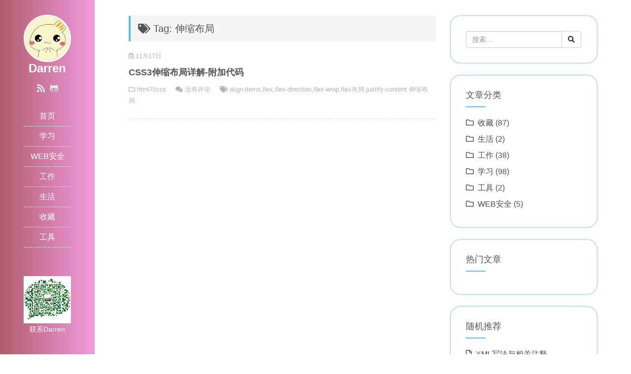

--- FILE ---
content_type: text/html; charset=UTF-8
request_url: https://www.321dz.com/tag/319
body_size: 8712
content:
<!DOCTYPE html>
<html lang="zh-CN">
<head>
<meta charset="UTF-8">
<!-- 360 使用Google Chrome Frame -->
<meta name="renderer" content="webkit">
<meta http-equiv="X-UA-Compatible" content="IE=edge">
<!-- 开启响应式 移动端页面随着页面宽度进行跳转-->
<meta name="viewport" content="width=device-width,user-scalable=no,maximum-scale=1.0,initial-scale=1.0,scale=1.0">
<title>伸缩布局 - Darren-Blog</title>
<link rel="apple-touch-icon" href="https://www.321dz.com/wp-content/themes/JieStyle-Two-master/images/icon_32.png">
<link rel="apple-touch-icon" sizes="152x152" href="https://www.321dz.com/wp-content/themes/JieStyle-Two-master/images/icon_180.png">
<link rel="apple-touch-icon" sizes="167x167" href="https://www.321dz.com/wp-content/themes/JieStyle-Two-master/images/icon_180.png">
<link rel="apple-touch-icon" sizes="180x180" href="https://www.321dz.com/wp-content/themes/JieStyle-Two-master/images/icon_180.png">
<link rel="shortcut icon" type="image/ico" href="favicon.ico" />
<link rel="stylesheet" href="https://www.321dz.com/wp-content/themes/JieStyle-Two-master/css/bootstrap.min.css">
<link rel="stylesheet" href="https://www.321dz.com/wp-content/themes/JieStyle-Two-master/css/fontawesome.min.css">
<link rel="stylesheet" href="https://www.321dz.com/wp-content/themes/JieStyle-Two-master/css/main.css">
<link rel="stylesheet" href="https://www.321dz.com/wp-content/themes/JieStyle-Two-master/style.css">
<link rel="pingback" href="https://www.321dz.com/xmlrpc.php" />
<meta name='robots' content='max-image-preview:large, index, follow' />
<meta name="keywords" content="伸缩布局,justify-content,align-items,flex-wrap" />
<meta name="description" content="关于伸缩布局相关内容全站索引列表，包括justify-content,align-items,flex-wrap等内容。" />
<link rel='stylesheet' id='wp-block-library-css' href='https://www.321dz.com/wp-includes/css/dist/block-library/style.min.css?ver=6.6.2' type='text/css' media='all' />
<style id='classic-theme-styles-inline-css' type='text/css'>
/*! This file is auto-generated */
.wp-block-button__link{color:#fff;background-color:#32373c;border-radius:9999px;box-shadow:none;text-decoration:none;padding:calc(.667em + 2px) calc(1.333em + 2px);font-size:1.125em}.wp-block-file__button{background:#32373c;color:#fff;text-decoration:none}
</style>
<style id='global-styles-inline-css' type='text/css'>
:root{--wp--preset--aspect-ratio--square: 1;--wp--preset--aspect-ratio--4-3: 4/3;--wp--preset--aspect-ratio--3-4: 3/4;--wp--preset--aspect-ratio--3-2: 3/2;--wp--preset--aspect-ratio--2-3: 2/3;--wp--preset--aspect-ratio--16-9: 16/9;--wp--preset--aspect-ratio--9-16: 9/16;--wp--preset--color--black: #000000;--wp--preset--color--cyan-bluish-gray: #abb8c3;--wp--preset--color--white: #ffffff;--wp--preset--color--pale-pink: #f78da7;--wp--preset--color--vivid-red: #cf2e2e;--wp--preset--color--luminous-vivid-orange: #ff6900;--wp--preset--color--luminous-vivid-amber: #fcb900;--wp--preset--color--light-green-cyan: #7bdcb5;--wp--preset--color--vivid-green-cyan: #00d084;--wp--preset--color--pale-cyan-blue: #8ed1fc;--wp--preset--color--vivid-cyan-blue: #0693e3;--wp--preset--color--vivid-purple: #9b51e0;--wp--preset--gradient--vivid-cyan-blue-to-vivid-purple: linear-gradient(135deg,rgba(6,147,227,1) 0%,rgb(155,81,224) 100%);--wp--preset--gradient--light-green-cyan-to-vivid-green-cyan: linear-gradient(135deg,rgb(122,220,180) 0%,rgb(0,208,130) 100%);--wp--preset--gradient--luminous-vivid-amber-to-luminous-vivid-orange: linear-gradient(135deg,rgba(252,185,0,1) 0%,rgba(255,105,0,1) 100%);--wp--preset--gradient--luminous-vivid-orange-to-vivid-red: linear-gradient(135deg,rgba(255,105,0,1) 0%,rgb(207,46,46) 100%);--wp--preset--gradient--very-light-gray-to-cyan-bluish-gray: linear-gradient(135deg,rgb(238,238,238) 0%,rgb(169,184,195) 100%);--wp--preset--gradient--cool-to-warm-spectrum: linear-gradient(135deg,rgb(74,234,220) 0%,rgb(151,120,209) 20%,rgb(207,42,186) 40%,rgb(238,44,130) 60%,rgb(251,105,98) 80%,rgb(254,248,76) 100%);--wp--preset--gradient--blush-light-purple: linear-gradient(135deg,rgb(255,206,236) 0%,rgb(152,150,240) 100%);--wp--preset--gradient--blush-bordeaux: linear-gradient(135deg,rgb(254,205,165) 0%,rgb(254,45,45) 50%,rgb(107,0,62) 100%);--wp--preset--gradient--luminous-dusk: linear-gradient(135deg,rgb(255,203,112) 0%,rgb(199,81,192) 50%,rgb(65,88,208) 100%);--wp--preset--gradient--pale-ocean: linear-gradient(135deg,rgb(255,245,203) 0%,rgb(182,227,212) 50%,rgb(51,167,181) 100%);--wp--preset--gradient--electric-grass: linear-gradient(135deg,rgb(202,248,128) 0%,rgb(113,206,126) 100%);--wp--preset--gradient--midnight: linear-gradient(135deg,rgb(2,3,129) 0%,rgb(40,116,252) 100%);--wp--preset--font-size--small: 13px;--wp--preset--font-size--medium: 20px;--wp--preset--font-size--large: 36px;--wp--preset--font-size--x-large: 42px;--wp--preset--spacing--20: 0.44rem;--wp--preset--spacing--30: 0.67rem;--wp--preset--spacing--40: 1rem;--wp--preset--spacing--50: 1.5rem;--wp--preset--spacing--60: 2.25rem;--wp--preset--spacing--70: 3.38rem;--wp--preset--spacing--80: 5.06rem;--wp--preset--shadow--natural: 6px 6px 9px rgba(0, 0, 0, 0.2);--wp--preset--shadow--deep: 12px 12px 50px rgba(0, 0, 0, 0.4);--wp--preset--shadow--sharp: 6px 6px 0px rgba(0, 0, 0, 0.2);--wp--preset--shadow--outlined: 6px 6px 0px -3px rgba(255, 255, 255, 1), 6px 6px rgba(0, 0, 0, 1);--wp--preset--shadow--crisp: 6px 6px 0px rgba(0, 0, 0, 1);}:where(.is-layout-flex){gap: 0.5em;}:where(.is-layout-grid){gap: 0.5em;}body .is-layout-flex{display: flex;}.is-layout-flex{flex-wrap: wrap;align-items: center;}.is-layout-flex > :is(*, div){margin: 0;}body .is-layout-grid{display: grid;}.is-layout-grid > :is(*, div){margin: 0;}:where(.wp-block-columns.is-layout-flex){gap: 2em;}:where(.wp-block-columns.is-layout-grid){gap: 2em;}:where(.wp-block-post-template.is-layout-flex){gap: 1.25em;}:where(.wp-block-post-template.is-layout-grid){gap: 1.25em;}.has-black-color{color: var(--wp--preset--color--black) !important;}.has-cyan-bluish-gray-color{color: var(--wp--preset--color--cyan-bluish-gray) !important;}.has-white-color{color: var(--wp--preset--color--white) !important;}.has-pale-pink-color{color: var(--wp--preset--color--pale-pink) !important;}.has-vivid-red-color{color: var(--wp--preset--color--vivid-red) !important;}.has-luminous-vivid-orange-color{color: var(--wp--preset--color--luminous-vivid-orange) !important;}.has-luminous-vivid-amber-color{color: var(--wp--preset--color--luminous-vivid-amber) !important;}.has-light-green-cyan-color{color: var(--wp--preset--color--light-green-cyan) !important;}.has-vivid-green-cyan-color{color: var(--wp--preset--color--vivid-green-cyan) !important;}.has-pale-cyan-blue-color{color: var(--wp--preset--color--pale-cyan-blue) !important;}.has-vivid-cyan-blue-color{color: var(--wp--preset--color--vivid-cyan-blue) !important;}.has-vivid-purple-color{color: var(--wp--preset--color--vivid-purple) !important;}.has-black-background-color{background-color: var(--wp--preset--color--black) !important;}.has-cyan-bluish-gray-background-color{background-color: var(--wp--preset--color--cyan-bluish-gray) !important;}.has-white-background-color{background-color: var(--wp--preset--color--white) !important;}.has-pale-pink-background-color{background-color: var(--wp--preset--color--pale-pink) !important;}.has-vivid-red-background-color{background-color: var(--wp--preset--color--vivid-red) !important;}.has-luminous-vivid-orange-background-color{background-color: var(--wp--preset--color--luminous-vivid-orange) !important;}.has-luminous-vivid-amber-background-color{background-color: var(--wp--preset--color--luminous-vivid-amber) !important;}.has-light-green-cyan-background-color{background-color: var(--wp--preset--color--light-green-cyan) !important;}.has-vivid-green-cyan-background-color{background-color: var(--wp--preset--color--vivid-green-cyan) !important;}.has-pale-cyan-blue-background-color{background-color: var(--wp--preset--color--pale-cyan-blue) !important;}.has-vivid-cyan-blue-background-color{background-color: var(--wp--preset--color--vivid-cyan-blue) !important;}.has-vivid-purple-background-color{background-color: var(--wp--preset--color--vivid-purple) !important;}.has-black-border-color{border-color: var(--wp--preset--color--black) !important;}.has-cyan-bluish-gray-border-color{border-color: var(--wp--preset--color--cyan-bluish-gray) !important;}.has-white-border-color{border-color: var(--wp--preset--color--white) !important;}.has-pale-pink-border-color{border-color: var(--wp--preset--color--pale-pink) !important;}.has-vivid-red-border-color{border-color: var(--wp--preset--color--vivid-red) !important;}.has-luminous-vivid-orange-border-color{border-color: var(--wp--preset--color--luminous-vivid-orange) !important;}.has-luminous-vivid-amber-border-color{border-color: var(--wp--preset--color--luminous-vivid-amber) !important;}.has-light-green-cyan-border-color{border-color: var(--wp--preset--color--light-green-cyan) !important;}.has-vivid-green-cyan-border-color{border-color: var(--wp--preset--color--vivid-green-cyan) !important;}.has-pale-cyan-blue-border-color{border-color: var(--wp--preset--color--pale-cyan-blue) !important;}.has-vivid-cyan-blue-border-color{border-color: var(--wp--preset--color--vivid-cyan-blue) !important;}.has-vivid-purple-border-color{border-color: var(--wp--preset--color--vivid-purple) !important;}.has-vivid-cyan-blue-to-vivid-purple-gradient-background{background: var(--wp--preset--gradient--vivid-cyan-blue-to-vivid-purple) !important;}.has-light-green-cyan-to-vivid-green-cyan-gradient-background{background: var(--wp--preset--gradient--light-green-cyan-to-vivid-green-cyan) !important;}.has-luminous-vivid-amber-to-luminous-vivid-orange-gradient-background{background: var(--wp--preset--gradient--luminous-vivid-amber-to-luminous-vivid-orange) !important;}.has-luminous-vivid-orange-to-vivid-red-gradient-background{background: var(--wp--preset--gradient--luminous-vivid-orange-to-vivid-red) !important;}.has-very-light-gray-to-cyan-bluish-gray-gradient-background{background: var(--wp--preset--gradient--very-light-gray-to-cyan-bluish-gray) !important;}.has-cool-to-warm-spectrum-gradient-background{background: var(--wp--preset--gradient--cool-to-warm-spectrum) !important;}.has-blush-light-purple-gradient-background{background: var(--wp--preset--gradient--blush-light-purple) !important;}.has-blush-bordeaux-gradient-background{background: var(--wp--preset--gradient--blush-bordeaux) !important;}.has-luminous-dusk-gradient-background{background: var(--wp--preset--gradient--luminous-dusk) !important;}.has-pale-ocean-gradient-background{background: var(--wp--preset--gradient--pale-ocean) !important;}.has-electric-grass-gradient-background{background: var(--wp--preset--gradient--electric-grass) !important;}.has-midnight-gradient-background{background: var(--wp--preset--gradient--midnight) !important;}.has-small-font-size{font-size: var(--wp--preset--font-size--small) !important;}.has-medium-font-size{font-size: var(--wp--preset--font-size--medium) !important;}.has-large-font-size{font-size: var(--wp--preset--font-size--large) !important;}.has-x-large-font-size{font-size: var(--wp--preset--font-size--x-large) !important;}
:where(.wp-block-post-template.is-layout-flex){gap: 1.25em;}:where(.wp-block-post-template.is-layout-grid){gap: 1.25em;}
:where(.wp-block-columns.is-layout-flex){gap: 2em;}:where(.wp-block-columns.is-layout-grid){gap: 2em;}
:root :where(.wp-block-pullquote){font-size: 1.5em;line-height: 1.6;}
</style>
		<!--suppress CssUnresolvedCustomProperty, CssUnusedSymbol -->
		<style>
			#wpdiscuz-subscribe-form .h-captcha {
				margin-left: auto;
			}

			div.wpforms-container-full .wpforms-form .h-captcha,
			#wpforo #wpforo-wrap div .h-captcha,
			.h-captcha {
				position: relative;
				display: block;
				margin-bottom: 2rem;
				padding: 0;
				clear: both;
			}

			#hcaptcha-options .h-captcha {
				margin-bottom: 0;
			}

			#af-wrapper div.editor-row.editor-row-hcaptcha {
				display: flex;
				flex-direction: row-reverse;
			}

			#af-wrapper div.editor-row.editor-row-hcaptcha .h-captcha {
				margin-bottom: 0;
			}

			.brz-forms2.brz-forms2__item .h-captcha {
				margin-bottom: 0;
			}

			form.wpsc-create-ticket .h-captcha {
				margin: 0 15px 15px 15px;
			}

			.frm-fluent-form .h-captcha {
				line-height: 0;
				margin-bottom: 0;
			}

			.passster-form .h-captcha {
				margin-bottom: 5px;
			}

			#wpforo #wpforo-wrap.wpft-topic div .h-captcha,
			#wpforo #wpforo-wrap.wpft-forum div .h-captcha {
				margin: 0 -20px;
			}

			.wpdm-button-area + .h-captcha {
				margin-bottom: 1rem;
			}

			.w3eden .btn-primary {
				background-color: var(--color-primary) !important;
				color: #fff !important;
			}

			div.wpforms-container-full .wpforms-form .h-captcha[data-size="normal"],
			.h-captcha[data-size="normal"] {
				width: 303px;
				height: 78px;
			}

			div.wpforms-container-full .wpforms-form .h-captcha[data-size="compact"],
			.h-captcha[data-size="compact"] {
				width: 164px;
				height: 144px;
			}

			div.wpforms-container-full .wpforms-form .h-captcha[data-size="invisible"],
			.h-captcha[data-size="invisible"] {
				display: none;
			}

			.h-captcha::before {
				content: '';
				display: block;
				position: absolute;
				top: 0;
				left: 0;
				background: url(https://www.321dz.com/wp-content/plugins/hcaptcha-for-forms-and-more/assets/images/hcaptcha-div-logo.svg) no-repeat;
				border: 1px solid transparent;
				border-radius: 4px;
			}

			.h-captcha[data-size="normal"]::before {
				width: 300px;
				height: 74px;
				background-position: 94% 28%;
			}

			.h-captcha[data-size="compact"]::before {
				width: 156px;
				height: 136px;
				background-position: 50% 79%;
			}

			.h-captcha[data-theme="light"]::before {
				background-color: #fafafa;
				border: 1px solid #e0e0e0;
			}

			.h-captcha[data-theme="dark"]::before {
				background-image: url(https://www.321dz.com/wp-content/plugins/hcaptcha-for-forms-and-more/assets/images/hcaptcha-div-logo-white.svg);
				background-repeat: no-repeat;
				background-color: #333;
				border: 1px solid #f5f5f5;
			}

			.h-captcha[data-size="invisible"]::before {
				display: none;
			}

			div.wpforms-container-full .wpforms-form .h-captcha iframe,
			.h-captcha iframe {
				position: relative;
			}

			span[data-name="hcap-cf7"] .h-captcha {
				margin-bottom: 0;
			}

			span[data-name="hcap-cf7"] ~ input[type="submit"],
			span[data-name="hcap-cf7"] ~ button[type="submit"] {
				margin-top: 2rem;
			}

			.elementor-field-type-hcaptcha .elementor-field {
				background: transparent !important;
			}

			.elementor-field-type-hcaptcha .h-captcha {
				margin-bottom: unset;
			}

			#wppb-loginform .h-captcha {
				margin-bottom: 14px;
			}

			div[style*="z-index: 2147483647"] div[style*="border-width: 11px"][style*="position: absolute"][style*="pointer-events: none"] {
				border-style: none;
			}
		</style>
		<style type="text/css">
a{color:#5bc0eb}
a:hover{color:#2980b9!important}
#header{background-color:#5bc0eb}
.widget .widget-title::after{background-color:#5bc0eb}
.uptop{border-left-color:#5bc0eb}
#titleBar .toggle:before{background:#5bc0eb}
</style>
</head>

<body>
<header id="header">
    <div class="avatar"><a href="https://www.321dz.com" title="Darren-Blog"><img src="https://blog-1251118125.cos.ap-guangzhou.myqcloud.com/2016/04/VSDtXT.jpg" alt="Darren-Blog" class="img-circle" width="50%"></a></div>
    <h1 id="name">Darren</h1>
    <div class="sns">
        <a href="https://www.321dz.com/feed" target="_blank" rel="nofollow" data-toggle="tooltip" data-placement="top" title="RSS"><i class="fas fa-rss"></i></a>                                <a href="https://github.com/darren2025" target="_blank" rel="nofollow" data-toggle="tooltip" data-placement="top" title="GitHub"><i class="fab fa-github-alt"></i></a>    </div>
    <div class="nav">
        <ul><li><a href="https://www.321dz.com/">首页</a></li>
<li><a href="https://www.321dz.com/xuexi">学习</a>
<ul class="sub-menu">
	<li><a href="https://www.321dz.com/xuexi/html-css">html与css</a></li>
	<li><a href="https://www.321dz.com/xuexi/book">每天读书心得/笔记</a></li>
	<li><a href="https://www.321dz.com/xuexi/javascript">javascript</a></li>
	<li><a href="https://www.321dz.com/xuexi/linux">linux</a></li>
</ul>
</li>
<li><a href="https://www.321dz.com/web-safety">WEB安全</a>
<ul class="sub-menu">
	<li><a href="https://www.321dz.com/web-safety/sql-injection">SQL注入</a></li>
	<li><a href="https://www.321dz.com/web-safety/xss">XSS</a></li>
	<li><a href="https://www.321dz.com/web-safety/upload-vulnerability">上传漏洞</a></li>
	<li><a href="https://www.321dz.com/web-safety/scan-blast">扫描爆破</a></li>
	<li><a href="https://www.321dz.com/web-safety/right-escalation">提权</a></li>
	<li><a href="https://www.321dz.com/web-safety/penetration-tool">渗透工具</a></li>
</ul>
</li>
<li><a href="https://www.321dz.com/gongzuo">工作</a>
<ul class="sub-menu">
	<li><a href="https://www.321dz.com/gongzuo/wangzhanwenti">网站小问题</a></li>
	<li><a href="https://www.321dz.com/xuexi/html-css">html与css</a></li>
	<li><a href="https://www.321dz.com/gongzuo/fuwuqi">服务器安全</a></li>
	<li><a href="https://www.321dz.com/gongzuo/seo-zhuanqu">SEO专区</a></li>
</ul>
</li>
<li><a href="https://www.321dz.com/shenghuo">生活</a>
<ul class="sub-menu">
	<li><a href="https://www.321dz.com/shenghuo/diary">日常写作</a></li>
	<li><a href="https://www.321dz.com/shenghuo/smile">smile</a></li>
</ul>
</li>
<li><a href="https://www.321dz.com/uncategorized">收藏</a></li>
<li><a href="https://www.321dz.com/tools">工具</a></li>
</ul>    </div>
        <div class="weixin">
        <img src="https://ylhyht-1251118125.cos.ap-beijing-1.myqcloud.com/%E5%BE%AE%E4%BF%A1%E5%9B%BE%E7%89%87_20190515143256.jpg" alt="联系Darren" width="50%">
        <p>联系Darren</p>
    </div>
    </header>

<div id="main">
    <div class="row box">
        <div class="col-md-8">
                        <h3 class="uptop"><i class="fas fa-tags"></i> Tag: 伸缩布局</h3>
                                    <article class="article-list-2 clearfix">
                <div class="post-time"><i class="far fa-calendar-alt"></i> 11月17日</div>
                <h1 class="post-title"><a href="https://www.321dz.com/2099.html">CSS3伸缩布局详解-附加代码</a></h1>
                <div class="post-meta">
                    <span class="meta-span"><i class="far fa-folder"></i> <a href="https://www.321dz.com/xuexi/html-css" rel="category tag">html与css</a></span>
                    <span class="meta-span"><i class="fas fa-comments"></i> <a href="https://www.321dz.com/2099.html#respond">没有评论</a></span>
                    <span class="meta-span hidden-xs"><i class="fas fa-tags"></i> <a href="https://www.321dz.com/tag/324" rel="tag">align-items</a>,<a href="https://www.321dz.com/tag/321" rel="tag">flex</a>,<a href="https://www.321dz.com/tag/322" rel="tag">flex-direction</a>,<a href="https://www.321dz.com/tag/325" rel="tag">flex-wrap</a>,<a href="https://www.321dz.com/tag/320" rel="tag">flex布局</a>,<a href="https://www.321dz.com/tag/323" rel="tag">justify-content</a>,<a href="https://www.321dz.com/tag/319" rel="tag">伸缩布局</a></span>
                </div>
            </article>
                        <nav style="float:right">
                            </nav>
        </div>
        <div class="col-md-4 hidden-xs hidden-sm">
            <aside class="widget clearfix">
    <form id="searchform" action="https://www.321dz.com">
        <div class="input-group">
            <input type="search" class="form-control" placeholder="搜索…" value="" name="s">
            <span class="input-group-btn"><button class="btn btn-default" type="submit"><i class="fas fa-search"></i></button></span>
        </div>
    </form>
</aside>
<aside class="widget clearfix">
    <h4 class="widget-title">文章分类</h4>
    <ul class="widget-cat">
        	<li class="cat-item cat-item-1"><a href="https://www.321dz.com/uncategorized">收藏</a> (87)
</li>
	<li class="cat-item cat-item-19"><a href="https://www.321dz.com/shenghuo">生活</a> (2)
</li>
	<li class="cat-item cat-item-20"><a href="https://www.321dz.com/gongzuo">工作</a> (38)
</li>
	<li class="cat-item cat-item-21"><a href="https://www.321dz.com/xuexi">学习</a> (98)
</li>
	<li class="cat-item cat-item-22"><a href="https://www.321dz.com/tools">工具</a> (2)
</li>
	<li class="cat-item cat-item-341"><a href="https://www.321dz.com/web-safety">WEB安全</a> (5)
</li>
    </ul>
</aside>
<aside class="widget clearfix">
    <h4 class="widget-title">热门文章</h4>
    <ul class="widget-hot">
            </ul>
</aside>
<aside class="widget clearfix">
    <h4 class="widget-title">随机推荐</h4>
    <ul class="widget-hot">
            <li><a href="https://www.321dz.com/1894.html" title="XML写法与相关注释">XML写法与相关注释</a></li>
            <li><a href="https://www.321dz.com/182.html" title="5月4号与百度站长学院问与答整理！">5月4号与百度站长学院问与答整理！</a></li>
            <li><a href="https://www.321dz.com/424.html" title="关于php内存不够用的快速解决方法">关于php内存不够用的快速解决方法</a></li>
            <li><a href="https://www.321dz.com/613.html" title="流云">流云</a></li>
            <li><a href="https://www.321dz.com/1510.html" title="给WordPress、Emlog等博客网站添加下雪特效，附带Typecho下雪插件">给WordPress、Emlog等博客网站添加下雪特效，附带Typecho下雪插件</a></li>
            <li><a href="https://www.321dz.com/216.html" title="搜索引擎未来方向与趋势">搜索引擎未来方向与趋势</a></li>
            <li><a href="https://www.321dz.com/436.html" title="孙子兵法">孙子兵法</a></li>
            <li><a href="https://www.321dz.com/1555.html" title="使用haprxoy隐藏SMTP发信服务器源IP地址方法">使用haprxoy隐藏SMTP发信服务器源IP地址方法</a></li>
            <li><a href="https://www.321dz.com/1481.html" title="一个可以让用户执行测试命令的Web界面：LookingGlass一键安装脚本">一个可以让用户执行测试命令的Web界面：LookingGlass一键安装脚本</a></li>
            <li><a href="https://www.321dz.com/2145.html" title="【SQLServer】获取SQLServer数据库用户名、数据库名、所有表名、所有字段名">【SQLServer】获取SQLServer数据库用户名、数据库名、所有表名、所有字段名</a></li>
        </ul>
</aside>
<aside class="widget clearfix">
    <h4 class="widget-title">标签云</h4>
    <div class="widget-tags">
        <a href="https://www.321dz.com/tag/97" class="tag-cloud-link tag-link-97 tag-link-position-1" style="color:#ff80f4;font-size: 10.964705882353pt;" aria-label="== (2 项);">==</a>
<a href="https://www.321dz.com/tag/98" class="tag-cloud-link tag-link-98 tag-link-position-2" style="color:#fc5d49;font-size: 10.964705882353pt;" aria-label="=== (2 项);">===</a>
<a href="https://www.321dz.com/tag/270" class="tag-cloud-link tag-link-270 tag-link-position-3" style="color:#13ad1;font-size: 10.964705882353pt;" aria-label="cli (2 项);">cli</a>
<a href="https://www.321dz.com/tag/312" class="tag-cloud-link tag-link-312 tag-link-position-4" style="color:#30df3;font-size: 12.941176470588pt;" aria-label="cos (3 项);">cos</a>
<a href="https://www.321dz.com/tag/23" class="tag-cloud-link tag-link-23 tag-link-position-5" style="color:#d3d923;font-size: 19.529411764706pt;" aria-label="CSS (9 项);">CSS</a>
<a href="https://www.321dz.com/tag/77" class="tag-cloud-link tag-link-77 tag-link-position-6" style="color:#de6934;font-size: 12.941176470588pt;" aria-label="CSS3 (3 项);">CSS3</a>
<a href="https://www.321dz.com/tag/118" class="tag-cloud-link tag-link-118 tag-link-position-7" style="color:#fed8c0;font-size: 10.964705882353pt;" aria-label="for (2 项);">for</a>
<a href="https://www.321dz.com/tag/27" class="tag-cloud-link tag-link-27 tag-link-position-8" style="color:#46f18c;font-size: 14.588235294118pt;" aria-label="html (4 项);">html</a>
<a href="https://www.321dz.com/tag/96" class="tag-cloud-link tag-link-96 tag-link-position-9" style="color:#fc9e06;font-size: 22pt;" aria-label="javascript (13 项);">javascript</a>
<a href="https://www.321dz.com/tag/87" class="tag-cloud-link tag-link-87 tag-link-position-10" style="color:#cf908;font-size: 20.188235294118pt;" aria-label="linux (10 项);">linux</a>
<a href="https://www.321dz.com/tag/24" class="tag-cloud-link tag-link-24 tag-link-position-11" style="color:#8d4c47;font-size: 8pt;" aria-label="media (1 项);">media</a>
<a href="https://www.321dz.com/tag/189" class="tag-cloud-link tag-link-189 tag-link-position-12" style="color:#1f765;font-size: 15.905882352941pt;" aria-label="mysql (5 项);">mysql</a>
<a href="https://www.321dz.com/tag/151" class="tag-cloud-link tag-link-151 tag-link-position-13" style="color:#c074c6;font-size: 15.905882352941pt;" aria-label="Nginx (5 项);">Nginx</a>
<a href="https://www.321dz.com/tag/157" class="tag-cloud-link tag-link-157 tag-link-position-14" style="color:#7cfe60;font-size: 12.941176470588pt;" aria-label="nodejs (3 项);">nodejs</a>
<a href="https://www.321dz.com/tag/314" class="tag-cloud-link tag-link-314 tag-link-position-15" style="color:#f68486;font-size: 10.964705882353pt;" aria-label="oss (2 项);">oss</a>
<a href="https://www.321dz.com/tag/216" class="tag-cloud-link tag-link-216 tag-link-position-16" style="color:#1153a6;font-size: 20.188235294118pt;" aria-label="php (10 项);">php</a>
<a href="https://www.321dz.com/tag/259" class="tag-cloud-link tag-link-259 tag-link-position-17" style="color:#5e722b;font-size: 10.964705882353pt;" aria-label="php性能优化 (2 项);">php性能优化</a>
<a href="https://www.321dz.com/tag/288" class="tag-cloud-link tag-link-288 tag-link-position-18" style="color:#72207e;font-size: 14.588235294118pt;" aria-label="think (4 项);">think</a>
<a href="https://www.321dz.com/tag/287" class="tag-cloud-link tag-link-287 tag-link-position-19" style="color:#fa4f24;font-size: 14.588235294118pt;" aria-label="thinkphp (4 项);">thinkphp</a>
<a href="https://www.321dz.com/tag/35" class="tag-cloud-link tag-link-35 tag-link-position-20" style="color:#26553f;font-size: 10.964705882353pt;" aria-label="Web (2 项);">Web</a>
<a href="https://www.321dz.com/tag/36" class="tag-cloud-link tag-link-36 tag-link-position-21" style="color:#922076;font-size: 8pt;" aria-label="下载神器 (1 项);">下载神器</a>
<a href="https://www.321dz.com/tag/316" class="tag-cloud-link tag-link-316 tag-link-position-22" style="color:#7f5f17;font-size: 10.964705882353pt;" aria-label="云对象存储 (2 项);">云对象存储</a>
<a href="https://www.321dz.com/tag/34" class="tag-cloud-link tag-link-34 tag-link-position-23" style="color:#87367a;font-size: 8pt;" aria-label="优先级 (1 项);">优先级</a>
<a href="https://www.321dz.com/tag/225" class="tag-cloud-link tag-link-225 tag-link-position-24" style="color:#7e062a;font-size: 10.964705882353pt;" aria-label="加密 (2 项);">加密</a>
<a href="https://www.321dz.com/tag/99" class="tag-cloud-link tag-link-99 tag-link-position-25" style="color:#8cb5a9;font-size: 14.588235294118pt;" aria-label="区别 (4 项);">区别</a>
<a href="https://www.321dz.com/tag/33" class="tag-cloud-link tag-link-33 tag-link-position-26" style="color:#c9b72d;font-size: 8pt;" aria-label="基本选择器 (1 项);">基本选择器</a>
<a href="https://www.321dz.com/tag/32" class="tag-cloud-link tag-link-32 tag-link-position-27" style="color:#9bfc93;font-size: 8pt;" aria-label="复合选择器 (1 项);">复合选择器</a>
<a href="https://www.321dz.com/tag/59" class="tag-cloud-link tag-link-59 tag-link-position-28" style="color:#66721;font-size: 15.905882352941pt;" aria-label="宝塔 (5 项);">宝塔</a>
<a href="https://www.321dz.com/tag/26" class="tag-cloud-link tag-link-26 tag-link-position-29" style="color:#e90354;font-size: 8pt;" aria-label="布局 (1 项);">布局</a>
<a href="https://www.321dz.com/tag/37" class="tag-cloud-link tag-link-37 tag-link-position-30" style="color:#a35441;font-size: 8pt;" aria-label="开源 (1 项);">开源</a>
<a href="https://www.321dz.com/tag/190" class="tag-cloud-link tag-link-190 tag-link-position-31" style="color:#146f61;font-size: 10.964705882353pt;" aria-label="忘记密码 (2 项);">忘记密码</a>
<a href="https://www.321dz.com/tag/113" class="tag-cloud-link tag-link-113 tag-link-position-32" style="color:#7901b3;font-size: 10.964705882353pt;" aria-label="数据类型转换 (2 项);">数据类型转换</a>
<a href="https://www.321dz.com/tag/74" class="tag-cloud-link tag-link-74 tag-link-position-33" style="color:#87bcbe;font-size: 10.964705882353pt;" aria-label="方法 (2 项);">方法</a>
<a href="https://www.321dz.com/tag/58" class="tag-cloud-link tag-link-58 tag-link-position-34" style="color:#92db4e;font-size: 12.941176470588pt;" aria-label="服务器 (3 项);">服务器</a>
<a href="https://www.321dz.com/tag/30" class="tag-cloud-link tag-link-30 tag-link-position-35" style="color:#274517;font-size: 8pt;" aria-label="权重 (1 项);">权重</a>
<a href="https://www.321dz.com/tag/31" class="tag-cloud-link tag-link-31 tag-link-position-36" style="color:#63118a;font-size: 8pt;" aria-label="权重计算 (1 项);">权重计算</a>
<a href="https://www.321dz.com/tag/136" class="tag-cloud-link tag-link-136 tag-link-position-37" style="color:#31ecc4;font-size: 10.964705882353pt;" aria-label="正则 (2 项);">正则</a>
<a href="https://www.321dz.com/tag/28" class="tag-cloud-link tag-link-28 tag-link-position-38" style="color:#b01445;font-size: 8pt;" aria-label="浮动 (1 项);">浮动</a>
<a href="https://www.321dz.com/tag/29" class="tag-cloud-link tag-link-29 tag-link-position-39" style="color:#5916a;font-size: 8pt;" aria-label="清除浮动 (1 项);">清除浮动</a>
<a href="https://www.321dz.com/tag/60" class="tag-cloud-link tag-link-60 tag-link-position-40" style="color:#122f1;font-size: 12.941176470588pt;" aria-label="破解 (3 项);">破解</a>
<a href="https://www.321dz.com/tag/39" class="tag-cloud-link tag-link-39 tag-link-position-41" style="color:#69640d;font-size: 8pt;" aria-label="绝对定位 (1 项);">绝对定位</a>
<a href="https://www.321dz.com/tag/25" class="tag-cloud-link tag-link-25 tag-link-position-42" style="color:#512ff8;font-size: 8pt;" aria-label="自适应 (1 项);">自适应</a>
<a href="https://www.321dz.com/tag/194" class="tag-cloud-link tag-link-194 tag-link-position-43" style="color:#993037;font-size: 10.964705882353pt;" aria-label="解决方案 (2 项);">解决方案</a>
<a href="https://www.321dz.com/tag/106" class="tag-cloud-link tag-link-106 tag-link-position-44" style="color:#394aca;font-size: 12.941176470588pt;" aria-label="运算符 (3 项);">运算符</a>
<a href="https://www.321dz.com/tag/38" class="tag-cloud-link tag-link-38 tag-link-position-45" style="color:#f64d04;font-size: 8pt;" aria-label="面板 (1 项);">面板</a>    </div>
</aside>
        </div>
    </div>
</div>
<div class="footer_search visible-xs visible-sm">
    <form id="searchform" action="https://www.321dz.com">
        <div class="input-group">
            <input type="search" class="form-control" placeholder="搜索…" value="" name="s">
            <span class="input-group-btn"><button class="btn btn-default" type="submit"><i class="fas fa-search"></i></button></span>
        </div>
    </form>
</div>
<footer id="footer">
    <div class="copyright">
        <p><i class="far fa-copyright"></i> 2019 <b>和尚@Darren</b>&nbsp;|&nbsp;<b><span>红尘太可笑，痴情最无聊，目空一切最好。此生未了，心却以无所扰，只想换的半世逍遥。今天哭，明天笑，不求有人明了，我只想开心到老。</span></b></p>
        <p><span id="runtime_span"></span><script type="text/javascript">function show_runtime(){window.setTimeout("show_runtime()",1000);X=new Date("06/03/2016 1:21:40");Y=new Date();T=(Y.getTime()-X.getTime());M=24*60*60*1000;a=T/M;A=Math.floor(a);b=(a-A)*24;B=Math.floor(b);c=(b-B)*60;C=Math.floor((b-B)*60);D=Math.floor((c-C)*60);runtime_span.innerHTML="网站已运行"+A+"天"+B+"小时"+C+"分"+D+"秒"}show_runtime();</script>| <a  rel="nofollow" href="https://beian.miit.gov.cn/#/Integrated/index?w=https://www.321dz.com">闽ICP备18021972号-1</a> |<script type="text/javascript">document.write(unescape("%3Cspan id='cnzz_stat_icon_1280706927'%3E%3C/span%3E%3Cscript src='https://s9.cnzz.com/z_stat.php%3Fid%3D1280706927%26online%3D1%26show%3Dline' type='text/javascript'%3E%3C/script%3E"));</script></p>
 
</div>

</footer>
<script type="text/javascript" src="https://www.321dz.com/wp-content/themes/JieStyle-Two-master/js/jquery.min.js"></script>
<script type="text/javascript" src="https://www.321dz.com/wp-content/themes/JieStyle-Two-master/js/jquery.gradientify.min.js"></script>
<script type="text/javascript" src="https://www.321dz.com/wp-content/themes/JieStyle-Two-master/js/bootstrap.min.js"></script>
<script type="text/javascript" src="https://www.321dz.com/wp-content/themes/JieStyle-Two-master/js/skel.min.js"></script>
<script type="text/javascript" src="https://www.321dz.com/wp-content/themes/JieStyle-Two-master/js/util.min.js"></script>
<script type="text/javascript" src="https://www.321dz.com/wp-content/themes/JieStyle-Two-master/js/nav.js"></script>

<script>
$(function() {
    $('[data-toggle="tooltip"]').tooltip()
});
</script>
<script>
(function(){
    var bp = document.createElement('script');
    var curProtocol = window.location.protocol.split(':')[0];
    if (curProtocol === 'https') {
        bp.src = 'https://zz.bdstatic.com/linksubmit/push.js';
    }
    else {
        bp.src = 'http://push.zhanzhang.baidu.com/push.js';
    }
    var s = document.getElementsByTagName("script")[0];
    s.parentNode.insertBefore(bp, s);
})();
</script>

<script>
    $(document).ready(function() {
        $("#header").gradientify({
            gradients: [
                { start: [49,76,172], stop: [242,159,191] },
                { start: [255,103,69], stop: [240,154,241] },
                { start: [33,229,241], stop: [235,236,117] }
            ]
        });
    });
</script>
</body>
</html>
<!--
Performance optimized by Redis Object Cache. Learn more: https://wprediscache.com

使用 PhpRedis (v6.2.0) 从 Redis 检索了 1491 个对象 (229 KB)。
-->


--- FILE ---
content_type: text/css
request_url: https://www.321dz.com/wp-content/themes/JieStyle-Two-master/css/main.css
body_size: 66
content:
* {
    -webkit-box-sizing: border-box;
    -moz-box-sizing: border-box;
    box-sizing: border-box;
}

body {
    color: #ffffff;
    font: 18px/1.5 'Ubuntu', sans-serif;
}

h1 {
    margin-top: 0;
    margin-bottom: 0.5em;
}

p {
    margin-top: 0;
    margin-bottom: 2em;
}

h1 {
    font-size: 60px;
    font-weight: bold;
}


#wrapper {
    position: absolute;
    top: 50%;
    left: 50%;
    margin-top: -130px;
    margin-left: -300px;
    height: 260px;
    width: 600px;
    text-align: center;
}

--- FILE ---
content_type: text/css
request_url: https://www.321dz.com/wp-content/themes/JieStyle-Two-master/style.css
body_size: 2466
content:
body{font-family:"lucida grande","lucida sans unicode",lucida,helvetica,"Hiragino Sans GB","Microsoft YaHei","WenQuanYi Micro Hei",sans-serif;line-height:1.8;font-size:16px;color:#555;font-weight:300;overflow-x:hidden;background:#fff}a{color:#5bc0eb;-webkit-transition:.5s;-o-transition:.5s;transition:.5s}a:hover{text-decoration:none!important;color:#2980b9!important}#header{position:fixed;width:12em;height:100%;background:#5bc0eb;text-align:center;z-index:999}#header .avatar{margin-top:30px}#header .avatar img{border:3px solid #fff}#header .avatar img:hover{border-color:#d1f1e9}#header h1{color:#fff;font-size:24px}#header .sns a{color:#d1f1e9;margin:0 3px;font-size:18px}#header .sns a:hover{color:#fff!important}#header .nav{margin:20px 0}#header .nav ul{margin:0 25%;padding:0}#header .nav ul li{border-bottom:1px dashed #d1f1e9;padding:6px 0;list-style:none;margin:0}#header .nav a{color:#fff;font-size:16px}#header .nav a:hover{cursor:pointer;color:#d1f1e9!important}#header .nav ul li ul{position:absolute;display:none;margin-left:6em;margin-top:-34px;padding:0 15px;border-radius:4px;background:#3498db;white-space:nowrap;z-index:2000}#header .nav ul li ul a{font-size:14px}#header .nav ul li:hover ul{display:block}#header .weixin{color:#fff;font-size:14px;position:absolute;bottom:10px}#main,#footer{margin-left:12em;overflow:hidden;padding-top:2em}#main .box{width:90%;margin:0 auto}.uptop{padding:15px;margin:0 0 20px 0;font-size:20px;background-color:whitesmoke;border-left:4px solid #f57e42;box-sizing:border-box;box-shadow:0 0 1px #d9d9d9}.article-list-1{margin-bottom:50px;border:1px solid #e0e0e0;border-radius:20px;padding:10px 15px 20px 15px;background:#fff;box-shadow:0px 0px 3px 1px #a9d5e3;}.article-list-1 .post-title a{color:#1c1c1c;-webkit-transition:color .3s;transition:.3s;text-decoration:none;font-size:25px}.article-list-1 .post-meta{overflow:hidden;margin-bottom:10px;font-size:13px;color:#b3b3b3}.article-list-1 .post-meta{overflow:hidden;margin-bottom:10px;font-size:13px;color:#b3b3b3;white-space:nowrap}.article-list-1 .post-meta .meta-span{margin-right:15px}.article-list-1 .post-meta a{font-size:13px;color:#b3b3b3}.article-list-2{border-bottom:1px dashed #d9d9d9;margin-bottom:20px;padding-bottom:15px}.article-list-2 .post-time{font-size:12px;margin-right:10px;color:#b3b3b3}.article-list-2 .post-title{margin:0;font-size:18px;line-height:2.5}.article-list-2 .post-title a{font-size:18px;font-weight:bold;color:#555}.article-list-2 .post-meta{overflow:hidden;margin-bottom:10px;font-size:13px;color:#b3b3b3}.article-list-2 .post-meta .meta-span{margin-right:15px}.article-list-2 .post-meta a{font-size:13px;color:#b3b3b3}.article-list-2 .post-meta .post-tags{margin-left:10px}.widget{margin-bottom:25px;padding:30px;background-color:#fff;border:1px solid #e0e0e0;border-radius:20px;box-shadow:0px 0px 3px 1px #a9d5e3;}.widget a{color:#4c4c4c;text-decoration:none;-webkit-transition:color .3s;transition:color .3s}.widget ul{padding:0;margin:0}.widget li{list-style:none;padding:2px 0;margin:0}.widget .widget-title{position:relative;margin:0 0 15px;padding-bottom:15px}.widget .widget-title::after{position:absolute;left:0;bottom:0;height:2px;width:40px;background-color:#5bc0eb;content:""}.widget-cat li::before{content:"\f07b";font-family:"Font Awesome 5 Free";font-weight:400;margin-right:8px}.widget-hot li::before{content:"\f15b";font-family:"Font Awesome 5 Free";font-weight:400;margin-right:8px}.widget-tags{line-height:1.5}.widget-links li::before{content:"\f0c1";font-family:"Font Awesome 5 Free";font-weight:900;margin-right:8px}.widget-links li a{font-size:14px}.view-title{word-break:break-all;font-size:32px;font-weight:bold;line-height:1.5;color:#2f2f2f}.view-meta{margin:20px 0;color:#999;font-size:13px}.view-meta a{color:#999;font-size:13px}.view-meta span{margin-right:15px}.view-content{color:#2f2f2f;word-wrap:break-word}.view-content h3{font-weight:bold;margin-top:40px;margin-bottom:21px}.view-content h4{font-weight:bold}.view-content img{max-width:100%}.view-content p{margin:0 0 20px 0}.view-content blockquote{padding:10px 15px;margin-bottom:20px;background-color:whitesmoke;border-left:4px solid #999;word-break:break-word;font-size:15px;font-weight:100}.view-content blockquote p{margin:5px 0}.view-content h5{font-size:16px;font-weight:600;border:1px dashed #ddd;background:#f1f1f1;padding:10px;margin:20px 0}.view-tag{font-size:12px;color:#999;margin:30px 0;overflow:hidden}.view-tag a{color:#999;margin-right:10px}.support-author{padding:25px;margin-bottom:40px;background-color:whitesmoke;border-left:4px solid #f57e42;box-sizing:border-box;box-shadow:0 0 1px #d9d9d9}.support-author p{margin:0 auto 10px;font-size:17px;font-weight:bold}.support-author .btn-primary{border-color:#f57e42;background:#f57e42}.support-author .btn-primary:hover,.support-author .btn-primary:focus{color:white;border-color:#f5ad6e;background-color:#f5ad6e}#comments{margin-top:50px}#comments .comment-head{margin-bottom:25px;border-top:1px solid #eee;border-bottom:1px solid #eee;color:#999;font-size:13px;font-weight:normal;line-height:52px}#comments .comment-head a{margin:0 5px;color:#999}#comments ul{margin:0;padding:0}#comments ul li{margin:0;padding:0;list-style:none}#comments .comment_li{margin-bottom:20px;padding-bottom:20px;border-bottom:1px solid #eee;font-size:16px;line-height:1.5}#comments .comment_top{padding-top:10px;margin:0 0 10px}#comments .comment_avatar{float:left;width:50px}#comments .comment_avatar img{border-radius:50%;width:40px}#comments .comment_author{font-size:14px;margin:0;padding:0;color:#5bc0eb}#comments .comment_time{font-size:12px;margin:0;padding:0;color:#b1b1b1}#comments .comment_top .pull-right{margin-top:10px}#comments .comment_top .pull-right a{font-size:14px}#comments .children{padding:0;margin:0}#comments .children .comment_li{padding:5px 0 5px 15px;border-bottom:1px dashed #d9d9d9;border-left:3px solid #d9d9d9;font-size:13px;margin-bottom:0;background-color:#f9f9fa}#respond{background-color:#f9f9fa;padding:10px 15px 20px 15px;margin:20px 0}#respond .comment-notes{font-size:12px}.required{color:#f00;padding:0 4px}.read{border-top:1px solid #d9d9d9;border-bottom:1px solid whitesmoke;background-color:whitesmoke;padding:1em;margin-top:2em}.read-head{margin-bottom:1em;color:#555;font-size:14px;font-weight:600}.read-list ul{margin:0;padding:0}.read-list ul li{padding:2px 0;margin:0;overflow:hidden;white-space:nowrap}.read-list ul li a{font-size:14px;color:#555}.copyright{overflow:hidden;padding:10px 0;width:88%;margin:0 auto;background:transparent url(images/footer-line.png) repeat-x top center}.copyright p{font-size:12px;margin:3px 0}.copyright a{color:#555}.errors_404{width:100%}.errors_404 img{max-width:100%;min-width:100%}.errors_link{text-align:center;margin:20px 0 100px 0}.errors_link a{margin:0 20px}#titleBar{display:none}@media screen and (max-width:1024px){#main,#footer{margin-left:0;padding-top:4em}#header{position:fixed;top:0;right:0;z-index:10002;display:block;overflow-y:auto;width:23em;height:100%;-webkit-transition:-webkit-transform .5s ease;-moz-transition:-moz-transform .5s ease;transition:transform .5s ease;-webkit-transform:translateX(23em);-moz-transform:translateX(23em);transform:translateX(23em);-moz-backface-visibility:hidden;-webkit-backface-visibility:hidden;-ms-backface-visibility:hidden;backface-visibility:hidden;-ms-transition:-ms-transform .5s ease;-ms-transform:translateX(23em)}#titleBar{position:fixed;top:0;left:0;z-index:10001;display:block;width:100%;height:44px;min-width:320px;background:#222;color:#fff;-webkit-transition:-webkit-transform .5s ease;-moz-transition:-moz-transform .5s ease;transition:transform .5s ease;-moz-backface-visibility:hidden;-webkit-backface-visibility:hidden;-ms-backface-visibility:hidden;backface-visibility:hidden;-ms-transition:-ms-transform .5s ease}#titleBar .title{display:block;padding:0 1em;width:100%;height:44px;color:#fff;text-align:center;font-weight:700;line-height:44px}#titleBar .title a{border:0;text-decoration:none}#titleBar .toggle{position:absolute;top:0;right:0;width:6em;height:4em;outline:0;border:0;text-decoration:none}#titleBar .toggle:before{position:absolute;top:0;right:0;display:block;width:64px;height:44px;font-size:18px;line-height:44px;text-align:center;color:#fff;background:#5bc0eb;font-family:"Font Awesome 5 Free";font-weight:900;content:"\f0c9"}body.header-visible #titleBar,body.header-visible #main{-webkit-transform:translateX(-23em);-moz-transform:translateX(-23em);transform:translateX(-23em);-ms-transform:translateX(-23em)}body.header-visible #header{-webkit-transform:translateX(0);-moz-transform:translateX(0);transform:translateX(0);-ms-transform:translateX(0)}#header .nav ul li ul{margin-left:-1em;margin-top:.5em}}@media screen and (max-width:736px){#main{margin-left:0;padding-top:4em}#footer{margin-left:0;padding-top:1em}#main .box{width:100%}#header .avatar{display:none}#header .weixin{position:static;bottom:none;margin-top:50px}#header{right:0;width:17em;-webkit-transform:translateX(17em);-moz-transform:translateX(17em);transform:translateX(17em);-ms-transform:translateX(17em)}#titleBar .toggle{width:6em;height:4em}#titleBar .toggle:before{width:44px;font-size:14px}body.header-visible #titleBar,body.header-visible #main{-webkit-transform:translateX(-17em);-moz-transform:translateX(-17em);transform:translateX(-17em);-ms-transform:translateX(-17em)}#header .nav ul li ul{margin-left:-1em;margin-top:.5em}.modal-dialog{margin-top:60px}}.single-dashang img{margin:0 8%;max-width:180px;max-height:180px}.footer_search{width:88%;margin:0 auto;padding-top:1em}

--- FILE ---
content_type: application/javascript
request_url: https://www.321dz.com/wp-content/themes/JieStyle-Two-master/js/nav.js
body_size: 230
content:
(function($) {
	$(function() {
		var $body = $('body'),
			$header = $('#header'),
			$nav = $('#nav'),
			$nav_a = $nav.find('a'),
			$wrapper = $('#wrapper');
		$('form').placeholder();
		skel.on('+medium -medium', function() {
			$.prioritize('.important\\28 medium\\29', skel.breakpoint('medium').active)
		});
		$('<div id="titleBar">' + '<a href="#header" class="toggle"></a>' + '<span class="title">' + $('#name').html() + '</span>' + '</div>').appendTo($body);
		$('#header').panel({
			delay: 500,
			hideOnClick: true,
			hideOnSwipe: true,
			resetScroll: true,
			resetForms: true,
			side: 'right',
			target: $body,
			visibleClass: 'header-visible'
		});
		if (skel.vars.os == 'wp' && skel.vars.osVersion < 10) $('#titleBar, #header, #main').css('transition', 'none')
	})
})(jQuery);